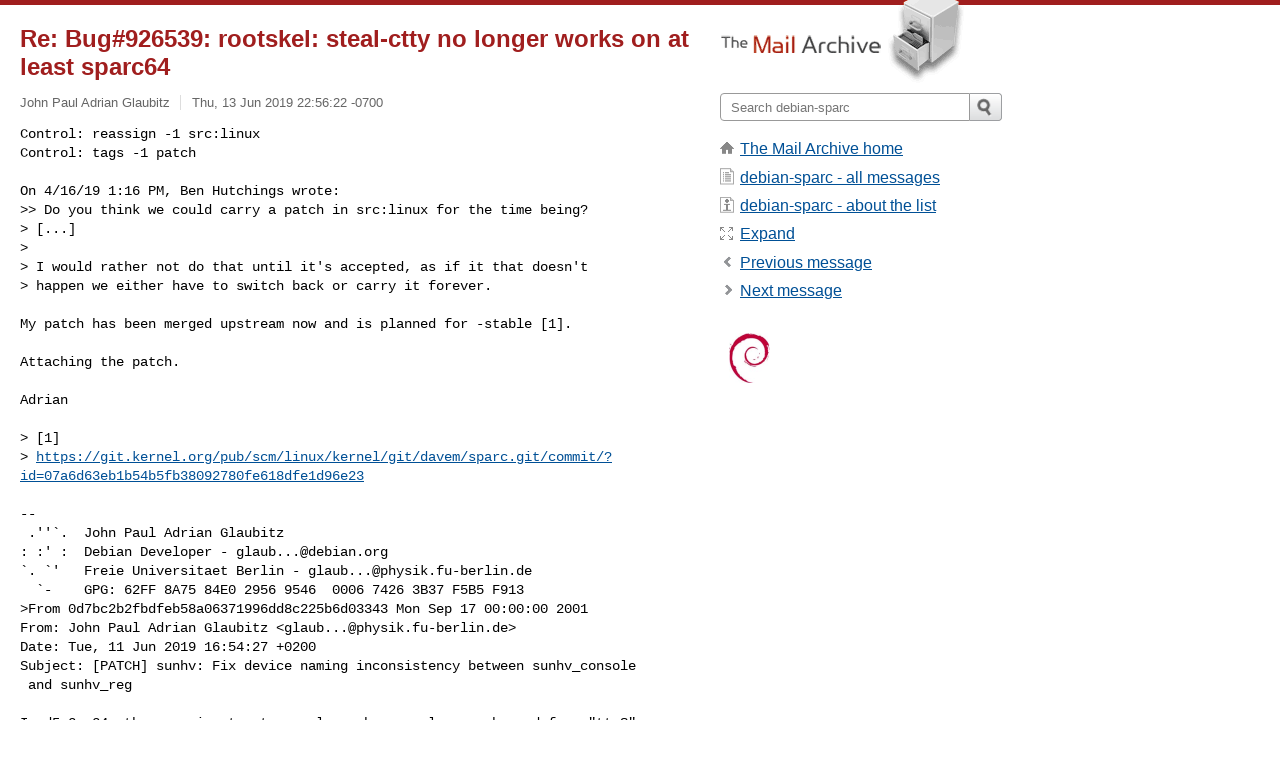

--- FILE ---
content_type: text/html; charset=utf-8
request_url: https://www.mail-archive.com/debian-sparc@lists.debian.org/msg27101.html
body_size: 4195
content:
<!DOCTYPE html>
<html lang="en">
<head>
<title>Re: Bug#926539: rootskel: steal-ctty no longer works on at least sparc64</title>
<meta name="viewport" content="width=device-width, initial-scale=1">
<link rel="apple-touch-icon" sizes="114x114" href="/apple-touch-icon-114x114.png">
<link rel="apple-touch-icon" sizes="72x72" href="/apple-touch-icon-72x72.png">
<link rel="apple-touch-icon" sizes="57x57" href="/apple-touch-icon-57x57.png">
<link rel="shortcut icon" href="/favicon.ico">
<link rel="contents" href="thrd2.html#27101" id="c">
<link rel="index" href="maillist.html#27101" id="i">
<link rel="prev" href="msg26954.html" id="p">
<link rel="next" href="msg27109.html" id="n">
<link rel="canonical" href="https://www.mail-archive.com/debian-sparc@lists.debian.org/msg27101.html">
<link rel="stylesheet" href="/normalize.css" media="screen">
<link rel="stylesheet" href="/master.css" media="screen">

<!--[if lt IE 9]>
<link rel="stylesheet" href="/ie.css" media="screen">
<![endif]-->
</head>
<body>
<script language="javascript" type="text/javascript">
document.onkeydown = NavigateThrough;
function NavigateThrough (event)
{
  if (!document.getElementById) return;
  if (window.event) event = window.event;
  if (event.target.tagName == 'INPUT') return;
  if (event.ctrlKey || event.metaKey) return;
  var link = null;
  switch (event.keyCode ? event.keyCode : event.which ? event.which : null) {
    case 74:
    case 80:
      link = document.getElementById ('p');
      break;
    case 75:
    case 78:
      link = document.getElementById ('n');
      break;
    case 69:
      link = document.getElementById ('e');
      break;
    }
  if (link && link.href) document.location = link.href;
}
</script>
<div itemscope itemtype="http://schema.org/Article" class="container">
<div class="skipLink">
<a href="#nav">Skip to site navigation (Press enter)</a>
</div>
<div class="content" role="main">
<div class="msgHead">
<h1>
<span class="subject"><a href="/search?l=debian-sparc@lists.debian.org&amp;q=subject:%22Re%5C%3A+Bug%23926539%5C%3A+rootskel%5C%3A+steal%5C-ctty+no+longer+works+on+at+least+sparc64%22&amp;o=newest" rel="nofollow"><span itemprop="name">Re: Bug#926539: rootskel: steal-ctty no longer works on at least sparc64</span></a></span>
</h1>
<p class="darkgray font13">
<span class="sender pipe"><a href="/search?l=debian-sparc@lists.debian.org&amp;q=from:%22John+Paul+Adrian+Glaubitz%22" rel="nofollow"><span itemprop="author" itemscope itemtype="http://schema.org/Person"><span itemprop="name">John Paul Adrian Glaubitz</span></span></a></span>
<span class="date"><a href="/search?l=debian-sparc@lists.debian.org&amp;q=date:20190613" rel="nofollow">Thu, 13 Jun 2019 22:56:22 -0700</a></span>
</p>
</div>
<div itemprop="articleBody" class="msgBody">
<!--X-Body-of-Message-->
<pre>Control: reassign -1 src:linux
Control: tags -1 patch

On 4/16/19 1:16 PM, Ben Hutchings wrote:
&gt;&gt; Do you think we could carry a patch in src:linux for the time being?
&gt; [...]
&gt; 
&gt; I would rather not do that until it's accepted, as if it that doesn't
&gt; happen we either have to switch back or carry it forever.</pre><pre>

My patch has been merged upstream now and is planned for -stable [1].

Attaching the patch.

Adrian

&gt; [1] 
&gt; <a  rel="nofollow" href="https://git.kernel.org/pub/scm/linux/kernel/git/davem/sparc.git/commit/?id=07a6d63eb1b54b5fb38092780fe618dfe1d96e23">https://git.kernel.org/pub/scm/linux/kernel/git/davem/sparc.git/commit/?id=07a6d63eb1b54b5fb38092780fe618dfe1d96e23</a>

-- 
 .''`.  John Paul Adrian Glaubitz
: :' :  Debian Developer - <a href="/cdn-cgi/l/email-protection" class="__cf_email__" data-cfemail="3e59525f4b5c1010107e5a5b5c575f5010514c59">[email&#160;protected]</a>
`. `'   Freie Universitaet Berlin - <a href="/cdn-cgi/l/email-protection" class="__cf_email__" data-cfemail="6e09020f1b0c4040402e1e06171d070540081b430c0b1c020700400a0b">[email&#160;protected]</a>
  `-    GPG: 62FF 8A75 84E0 2956 9546  0006 7426 3B37 F5B5 F913
</pre><pre>&gt;From 0d7bc2b2fbdfeb58a06371996dd8c225b6d03343 Mon Sep 17 00:00:00 2001
From: John Paul Adrian Glaubitz &lt;<a href="/cdn-cgi/l/email-protection" class="__cf_email__" data-cfemail="ccaba0adb9aee2e2e28cbca4b5bfa5a7e2aab9e1aea9bea0a5a2e2a8a9">[email&#160;protected]</a>&gt;
Date: Tue, 11 Jun 2019 16:54:27 +0200
Subject: [PATCH] sunhv: Fix device naming inconsistency between sunhv_console
 and sunhv_reg

In d5a2aa24, the name in struct console sunhv_console was changed from &quot;ttyS&quot;
to &quot;ttyHV&quot; while the name in struct uart_ops sunhv_pops remained unchanged.

This results in the hypervisor console device to be listed as &quot;ttyHV0&quot; under
/proc/consoles while the device node is still named &quot;ttyS0&quot;:

root@osaka:~# cat /proc/consoles
ttyHV0               -W- (EC p  )    4:64
tty0                 -WU (E     )    4:1
root@osaka:~# readlink /sys/dev/char/4:64
../../devices/root/f02836f0/f0285690/tty/ttyS0
root@osaka:~#

This means that any userland code which tries to determine the name of the
device file of the hypervisor console device can not rely on the information
provided by /proc/consoles. In particular, booting current versions of debian-
installer inside a SPARC LDOM will fail with the installer unable to determine
the console device.

After renaming the device in struct uart_ops sunhv_pops to &quot;ttyHV&quot; as well,
the inconsistency is fixed and it is possible again to determine the name
of the device file of the hypervisor console device by reading the contents
of /proc/console:

root@osaka:~# cat /proc/consoles
ttyHV0               -W- (EC p  )    4:64
tty0                 -WU (E     )    4:1
root@osaka:~# readlink /sys/dev/char/4:64
../../devices/root/f02836f0/f0285690/tty/ttyHV0
root@osaka:~#

With this change, debian-installer works correctly when installing inside
a SPARC LDOM.
---
 drivers/tty/serial/sunhv.c | 2 +-
 1 file changed, 1 insertion(+), 1 deletion(-)

diff --git a/drivers/tty/serial/sunhv.c b/drivers/tty/serial/sunhv.c
index 63e34d868de8..f8503f8fc44e 100644
--- a/drivers/tty/serial/sunhv.c
+++ b/drivers/tty/serial/sunhv.c
@@ -397,7 +397,7 @@ static const struct uart_ops sunhv_pops = {
 static struct uart_driver sunhv_reg = {
 	.owner			= THIS_MODULE,
 	.driver_name		= &quot;sunhv&quot;,
-	.dev_name		= &quot;ttyS&quot;,
+	.dev_name		= &quot;ttyHV&quot;,
 	.major			= TTY_MAJOR,
 };
 
-- 
2.21.0

</pre>

</div>
<div class="msgButtons margintopdouble">
<ul class="overflow">
<li class="msgButtonItems"><a class="button buttonleft " accesskey="p" href="msg26954.html">Previous message</a></li>
<li class="msgButtonItems textaligncenter"><a class="button" accesskey="c" href="thrd2.html#27101">View by thread</a></li>
<li class="msgButtonItems textaligncenter"><a class="button" accesskey="i" href="maillist.html#27101">View by date</a></li>
<li class="msgButtonItems textalignright"><a class="button buttonright " accesskey="n" href="msg27109.html">Next message</a></li>
</ul>
</div>
<a name="tslice"></a>
<div class="tSliceList margintopdouble">
<ul class="icons monospace">
<li class="icons-email"><span class="subject"><a href="msg26933.html">Bug#926539: rootskel: steal-ctty no longer works...</a></span> <span class="sender italic">John Paul Adrian Glaubitz</span></li>
<li><ul>
<li class="icons-email"><span class="subject"><a href="msg26934.html">Re: Bug#926539: rootskel: steal-ctty no lon...</a></span> <span class="sender italic">John Paul Adrian Glaubitz</span></li>
<li><ul>
<li class="icons-email"><span class="subject"><a href="msg26952.html">Re: Bug#926539: rootskel: steal-ctty no...</a></span> <span class="sender italic">John Paul Adrian Glaubitz</span></li>
<li><ul>
<li class="icons-email"><span class="subject"><a href="msg26953.html">Re: Bug#926539: rootskel: steal-ctt...</a></span> <span class="sender italic">Ben Hutchings</span></li>
<li><ul>
<li class="icons-email"><span class="subject"><a href="msg26954.html">Re: Bug#926539: rootskel: steal...</a></span> <span class="sender italic">John Paul Adrian Glaubitz</span></li>
<li class="icons-email tSliceCur"><span class="subject">Re: Bug#926539: rootskel: steal...</span> <span class="sender italic">John Paul Adrian Glaubitz</span></li>
<li><ul>
<li class="icons-email"><span class="subject"><a href="msg27109.html">Re: Bug#926539: rootskel: ...</a></span> <span class="sender italic">John Paul Adrian Glaubitz</span></li>
</ul></li>
</ul></li>
</ul></li>
<li class="icons-email"><span class="subject"><a href="msg27213.html">Re: Bug#926539: rootskel: steal-ctty no...</a></span> <span class="sender italic">John Paul Adrian Glaubitz</span></li>
</ul>
</ul>
</ul>
</div>
<div class="overflow msgActions margintopdouble">
<div class="msgReply" >
<h2>
					Reply via email to
</h2>
<form method="POST" action="/mailto.php">
<input type="hidden" name="subject" value="Re: Bug#926539: rootskel: steal-ctty no longer works on at least sparc64">
<input type="hidden" name="msgid" value="b5b95d3f-502d-afb9-6e48-8edb5e10de53@physik.fu-berlin.de">
<input type="hidden" name="relpath" value="debian-sparc@lists.debian.org/msg27101.html">
<input type="submit" value=" John Paul Adrian Glaubitz ">
</form>
</div>
</div>
</div>
<div class="aside" role="complementary">
<div class="logo">
<a href="/"><img src="/logo.png" width=247 height=88 alt="The Mail Archive"></a>
</div>
<form class="overflow" action="/search" method="get">
<input type="hidden" name="l" value="debian-sparc@lists.debian.org">
<label class="hidden" for="q">Search the site</label>
<input class="submittext" type="text" id="q" name="q" placeholder="Search debian-sparc">
<input class="submitbutton" name="submit" type="image" src="/submit.png" alt="Submit">
</form>
<div class="nav margintop" id="nav" role="navigation">
<ul class="icons font16">
<li class="icons-home"><a href="/">The Mail Archive home</a></li>
<li class="icons-list"><a href="/debian-sparc@lists.debian.org/">debian-sparc - all messages</a></li>
<li class="icons-about"><a href="/debian-sparc@lists.debian.org/info.html">debian-sparc - about the list</a></li>
<li class="icons-expand"><a href="/search?l=debian-sparc@lists.debian.org&amp;q=subject:%22Re%5C%3A+Bug%23926539%5C%3A+rootskel%5C%3A+steal%5C-ctty+no+longer+works+on+at+least+sparc64%22&amp;o=newest&amp;f=1" title="e" id="e">Expand</a></li>
<li class="icons-prev"><a href="msg26954.html" title="p">Previous message</a></li>
<li class="icons-next"><a href="msg27109.html" title="n">Next message</a></li>
</ul>
</div>
<div class="listlogo margintopdouble">
<a href="#"><img src="/debian-sparc@lists.debian.org/logo.png" alt="debian-sparc"></a>
</div>
<div class="margintopdouble">

</div>
</div>
</div>
<div class="footer" role="contentinfo">
<ul>
<li><a href="/">The Mail Archive home</a></li>
<li><a href="/faq.html#newlist">Add your mailing list</a></li>
<li><a href="/faq.html">FAQ</a></li>
<li><a href="/faq.html#support">Support</a></li>
<li><a href="/faq.html#privacy">Privacy</a></li>
<li class="darkgray"><a href="/cdn-cgi/l/email-protection" class="__cf_email__" data-cfemail="6103540358540552074c545153054c000703584c570455594c5904050354045051050454522111091812080a4f07144c0304130d080f4f0504">[email&#160;protected]</a></li>
</ul>
</div>
<script data-cfasync="false" src="/cdn-cgi/scripts/5c5dd728/cloudflare-static/email-decode.min.js"></script><script defer src="https://static.cloudflareinsights.com/beacon.min.js/vcd15cbe7772f49c399c6a5babf22c1241717689176015" integrity="sha512-ZpsOmlRQV6y907TI0dKBHq9Md29nnaEIPlkf84rnaERnq6zvWvPUqr2ft8M1aS28oN72PdrCzSjY4U6VaAw1EQ==" data-cf-beacon='{"version":"2024.11.0","token":"6b16babd81bc4986bb5551fcbd676e26","r":1,"server_timing":{"name":{"cfCacheStatus":true,"cfEdge":true,"cfExtPri":true,"cfL4":true,"cfOrigin":true,"cfSpeedBrain":true},"location_startswith":null}}' crossorigin="anonymous"></script>
<script>(function(){function c(){var b=a.contentDocument||a.contentWindow.document;if(b){var d=b.createElement('script');d.innerHTML="window.__CF$cv$params={r:'9bff758b6b9611cd',t:'MTc2ODc1MzY0MA=='};var a=document.createElement('script');a.src='/cdn-cgi/challenge-platform/scripts/jsd/main.js';document.getElementsByTagName('head')[0].appendChild(a);";b.getElementsByTagName('head')[0].appendChild(d)}}if(document.body){var a=document.createElement('iframe');a.height=1;a.width=1;a.style.position='absolute';a.style.top=0;a.style.left=0;a.style.border='none';a.style.visibility='hidden';document.body.appendChild(a);if('loading'!==document.readyState)c();else if(window.addEventListener)document.addEventListener('DOMContentLoaded',c);else{var e=document.onreadystatechange||function(){};document.onreadystatechange=function(b){e(b);'loading'!==document.readyState&&(document.onreadystatechange=e,c())}}}})();</script></body>
</html>


--- FILE ---
content_type: application/javascript; charset=UTF-8
request_url: https://www.mail-archive.com/cdn-cgi/challenge-platform/h/b/scripts/jsd/d251aa49a8a3/main.js?
body_size: 7999
content:
window._cf_chl_opt={AKGCx8:'b'};~function(g7,SX,Sn,Sc,Sx,Su,Sr,Sk,g1,g3){g7=B,function(d,M,gn,g6,S,g){for(gn={d:213,M:217,S:280,g:221,Q:350,D:342,b:164,C:169,s:295,V:270,F:384},g6=B,S=d();!![];)try{if(g=-parseInt(g6(gn.d))/1*(parseInt(g6(gn.M))/2)+parseInt(g6(gn.S))/3*(parseInt(g6(gn.g))/4)+parseInt(g6(gn.Q))/5+parseInt(g6(gn.D))/6+parseInt(g6(gn.b))/7*(-parseInt(g6(gn.C))/8)+-parseInt(g6(gn.s))/9*(parseInt(g6(gn.V))/10)+-parseInt(g6(gn.F))/11,M===g)break;else S.push(S.shift())}catch(Q){S.push(S.shift())}}(W,457663),SX=this||self,Sn=SX[g7(333)],Sc={},Sc[g7(366)]='o',Sc[g7(181)]='s',Sc[g7(296)]='u',Sc[g7(200)]='z',Sc[g7(259)]='n',Sc[g7(309)]='I',Sc[g7(179)]='b',Sx=Sc,SX[g7(237)]=function(M,S,g,Q,Q0,gj,gl,gB,D,s,V,F,T,I,U){if(Q0={d:248,M:195,S:292,g:249,Q:151,D:292,b:249,C:245,s:254,V:182,F:245,T:254,I:182,U:194,L:367,Z:347,N:211,O:348,e:205,P:187,a:162,m:388,o:273,Y:338,v:269,h:273},gj={d:185,M:211,S:339,g:201},gl={d:209,M:300,S:318,g:231},gB=g7,D={'iPXDD':function(L,Z){return L===Z},'lMPdG':function(L){return L()},'LUvKU':function(L,Z){return Z===L},'ZTejW':function(L,Z){return L<Z},'whilH':gB(Q0.d),'bwAMd':function(L,Z){return L+Z},'LIjMF':function(L,Z,N){return L(Z,N)},'RCpfK':function(L,Z,N){return L(Z,N)}},D[gB(Q0.M)](null,S)||void 0===S)return Q;for(s=Sz(S),M[gB(Q0.S)][gB(Q0.g)]&&(s=s[gB(Q0.Q)](M[gB(Q0.D)][gB(Q0.b)](S))),s=M[gB(Q0.C)][gB(Q0.s)]&&M[gB(Q0.V)]?M[gB(Q0.F)][gB(Q0.T)](new M[(gB(Q0.I))](s)):function(L,gM,Z){for(gM=gB,L[gM(gj.d)](),Z=0;Z<L[gM(gj.M)];D[gM(gj.S)](L[Z],L[Z+1])?L[gM(gj.g)](Z+1,1):Z+=1);return L}(s),V='nAsAaAb'.split('A'),V=V[gB(Q0.U)][gB(Q0.L)](V),F=0;D[gB(Q0.Z)](F,s[gB(Q0.N)]);gB(Q0.O)===D[gB(Q0.e)]?D[gB(Q0.P)](M):(T=s[F],I=SR(M,S,T),V(I))?(U='s'===I&&!M[gB(Q0.a)](S[T]),gB(Q0.m)===D[gB(Q0.o)](g,T)?C(g+T,I):U||D[gB(Q0.Y)](C,g+T,S[T])):D[gB(Q0.v)](C,D[gB(Q0.h)](g,T),I),F++);return Q;function C(L,Z,gd){gd=gB,Object[gd(gl.d)][gd(gl.M)][gd(gl.S)](Q,Z)||(Q[Z]=[]),Q[Z][gd(gl.g)](L)}},Su=g7(198)[g7(314)](';'),Sr=Su[g7(194)][g7(367)](Su),SX[g7(307)]=function(S,g,Q3,Q2,gS,Q,D,C,s,V,F){for(Q3={d:168,M:286,S:365,g:325,Q:327,D:186,b:211,C:313,s:343,V:231,F:216},Q2={d:168,M:265},gS=g7,Q={},Q[gS(Q3.d)]=gS(Q3.M),Q[gS(Q3.S)]=gS(Q3.g),Q[gS(Q3.Q)]=function(T,I){return T===I},D=Q,C=Object[gS(Q3.D)](g),s=0;s<C[gS(Q3.b)];s++)if(D[gS(Q3.S)]===gS(Q3.C))return;else if(V=C[s],'f'===V&&(V='N'),S[V]){for(F=0;F<g[C[s]][gS(Q3.b)];D[gS(Q3.Q)](-1,S[V][gS(Q3.s)](g[C[s]][F]))&&(Sr(g[C[s]][F])||S[V][gS(Q3.V)]('o.'+g[C[s]][F])),F++);}else S[V]=g[C[s]][gS(Q3.F)](function(I,gg){return gg=gS,D[gg(Q2.d)]===gg(Q2.M)?void 0:'o.'+I})},Sk=null,g1=g0(),g3=function(Dg,DS,DM,Dd,DB,DW,D7,ge,M,S,g,Q){return Dg={d:268,M:184,S:357,g:232,Q:322,D:174,b:321},DS={d:379,M:312,S:288,g:302,Q:285,D:340,b:199,C:302,s:310,V:304,F:355,T:317,I:231,U:264,L:312,Z:261,N:312,O:172,e:290,P:193,a:377,m:330,o:156,Y:156},DM={d:211},Dd={d:214},DB={d:159,M:166,S:334,g:166,Q:209,D:276,b:318,C:343,s:153,V:315,F:311,T:211,I:156,U:209,L:300,Z:318,N:209,O:318,e:225,P:314,a:209,m:300,o:188,Y:214,v:315,h:207,E:231,f:214,X:372,n:324,c:346,x:271,y:188,R:312,z:278,k:172,K:231,G:267,H:209,J:300,A:318,i:188,l:231,j:214,W0:283,W1:261,W2:231,W3:319,W4:355,W5:372,W6:214,W7:316,W8:231,W9:356,WW:285,WB:323,Wd:283,WM:285,WS:372,Wg:231,WQ:319,WD:172,Wb:377},DW={d:291,M:177,S:267,g:183,Q:386,D:316,b:277,C:154,s:192,V:154,F:308,T:242,I:277},D7={d:379},ge=g7,M={'CrYKm':function(D,b){return D(b)},'TjNje':function(D,b){return D!==b},'QtCDn':ge(Dg.d),'KTaiB':ge(Dg.M),'uKeyo':function(D,b){return D==b},'NeBdg':function(D,b){return D<b},'lzKxq':ge(Dg.S),'cxWjQ':ge(Dg.g),'zQYqC':function(D,b){return D==b},'WLXwd':function(D,b){return D<b},'SWzbs':ge(Dg.Q),'pEgXJ':function(D,b){return D>b},'hkRht':function(D,b){return D-b},'hOlZY':function(D,b){return D==b},'nKatn':function(D,b){return D(b)},'CbWrT':function(D,b){return D-b},'CjwDS':function(D,b){return D(b)},'ljSyu':function(D,b){return D|b},'PzeiG':function(D,b){return D-b},'nbqju':function(D,b){return D<<b},'siWDO':function(D,b){return D&b},'FCgWm':function(D,b){return D(b)},'ZYOLi':function(D,b){return D<b},'nKlli':function(D,b){return D(b)},'wJqfO':function(D,b){return D&b},'vZdqM':function(D,b){return D<b},'OHZhN':function(D,b){return D&b},'MtezW':function(D,b){return b!=D},'zhLtP':function(D,b){return D==b},'pKBPU':function(D,b){return D(b)},'RxfSt':function(D,b){return b==D},'WuEPh':function(D,b){return b*D},'ybzIy':function(D,b){return D(b)},'npjgG':function(D,b){return D>b},'Qnabv':function(D,b){return D*b},'vqGIN':function(D,b){return D<b},'QdvvT':function(D,b){return b==D}},S=String[ge(Dg.D)],g={'h':function(D,D9,gP,b){if(D9={d:239,M:156},gP=ge,b={'bdzcH':gP(DW.d),'EKOXA':function(C,s,ga){return ga=gP,M[ga(D7.d)](C,s)},'txeTq':gP(DW.M),'qvQAQ':function(C,s){return C+s}},M[gP(DW.S)](M[gP(DW.g)],M[gP(DW.Q)]))return M[gP(DW.D)](null,D)?'':g.g(D,6,function(C,gm){return gm=gP,b[gm(D9.d)][gm(D9.M)](C)});else D[gP(DW.b)]>=200&&b[gP(DW.b)]<300?b[gP(DW.C)](F,b[gP(DW.s)]):b[gP(DW.V)](T,b[gP(DW.F)](gP(DW.T),I[gP(DW.I)]))},'g':function(D,C,s,go,V,F,T,I,U,L,Z,N,O,P,o,Y,E,X,x,y){if(go=ge,M[go(DB.d)]!==M[go(DB.d)])return Q instanceof D[go(DB.M)]&&M[go(DB.S)](0,P[go(DB.g)][go(DB.Q)][go(DB.D)][go(DB.b)](C)[go(DB.C)](M[go(DB.s)]));else{if(M[go(DB.V)](null,D))return'';for(F={},T={},I='',U=2,L=3,Z=2,N=[],O=0,P=0,o=0;M[go(DB.F)](o,D[go(DB.T)]);o+=1)if(Y=D[go(DB.I)](o),Object[go(DB.U)][go(DB.L)][go(DB.Z)](F,Y)||(F[Y]=L++,T[Y]=!0),E=I+Y,Object[go(DB.N)][go(DB.L)][go(DB.O)](F,E))I=E;else for(X=M[go(DB.e)][go(DB.P)]('|'),x=0;!![];){switch(X[x++]){case'0':F[E]=L++;continue;case'1':U--;continue;case'2':I=String(Y);continue;case'3':if(Object[go(DB.a)][go(DB.m)][go(DB.O)](T,I)){if(M[go(DB.o)](256,I[go(DB.Y)](0))){for(V=0;V<Z;O<<=1,M[go(DB.v)](P,M[go(DB.h)](C,1))?(P=0,N[go(DB.E)](s(O)),O=0):P++,V++);for(y=I[go(DB.f)](0),V=0;8>V;O=y&1|O<<1.43,M[go(DB.X)](P,C-1)?(P=0,N[go(DB.E)](M[go(DB.n)](s,O)),O=0):P++,y>>=1,V++);}else{for(y=1,V=0;V<Z;O=O<<1.8|y,P==M[go(DB.c)](C,1)?(P=0,N[go(DB.E)](M[go(DB.x)](s,O)),O=0):P++,y=0,V++);for(y=I[go(DB.f)](0),V=0;M[go(DB.y)](16,V);O=1.69&y|O<<1.32,C-1==P?(P=0,N[go(DB.E)](s(O)),O=0):P++,y>>=1,V++);}U--,0==U&&(U=Math[go(DB.R)](2,Z),Z++),delete T[I]}else for(y=F[I],V=0;V<Z;O=M[go(DB.z)](O<<1.1,y&1),M[go(DB.V)](P,M[go(DB.k)](C,1))?(P=0,N[go(DB.K)](s(O)),O=0):P++,y>>=1,V++);continue;case'4':0==U&&(U=Math[go(DB.R)](2,Z),Z++);continue}break}if(M[go(DB.G)]('',I)){if(Object[go(DB.H)][go(DB.J)][go(DB.A)](T,I)){if(M[go(DB.i)](256,I[go(DB.f)](0))){for(V=0;M[go(DB.F)](V,Z);O<<=1,C-1==P?(P=0,N[go(DB.l)](M[go(DB.x)](s,O)),O=0):P++,V++);for(y=I[go(DB.j)](0),V=0;8>V;O=M[go(DB.W0)](O,1)|M[go(DB.W1)](y,1),P==C-1?(P=0,N[go(DB.W2)](M[go(DB.W3)](s,O)),O=0):P++,y>>=1,V++);}else{for(y=1,V=0;M[go(DB.W4)](V,Z);O=y|O<<1,M[go(DB.W5)](P,C-1)?(P=0,N[go(DB.W2)](s(O)),O=0):P++,y=0,V++);for(y=I[go(DB.W6)](0),V=0;16>V;O=O<<1|1&y,M[go(DB.W7)](P,M[go(DB.k)](C,1))?(P=0,N[go(DB.W8)](M[go(DB.W9)](s,O)),O=0):P++,y>>=1,V++);}U--,M[go(DB.W7)](0,U)&&(U=Math[go(DB.R)](2,Z),Z++),delete T[I]}else for(y=F[I],V=0;V<Z;O=O<<1|M[go(DB.WW)](y,1),P==M[go(DB.h)](C,1)?(P=0,N[go(DB.l)](s(O)),O=0):P++,y>>=1,V++);U--,M[go(DB.X)](0,U)&&Z++}for(y=2,V=0;M[go(DB.WB)](V,Z);O=M[go(DB.Wd)](O,1)|M[go(DB.WM)](y,1),M[go(DB.WS)](P,C-1)?(P=0,N[go(DB.Wg)](M[go(DB.WQ)](s,O)),O=0):P++,y>>=1,V++);for(;;)if(O<<=1,P==M[go(DB.WD)](C,1)){N[go(DB.K)](s(O));break}else P++;return N[go(DB.Wb)]('')}},'j':function(D,gt){return gt=ge,null==D?'':''==D?null:g.i(D[gt(DM.d)],32768,function(b,gY){return gY=gt,D[gY(Dd.d)](b)})},'i':function(D,C,s,gv,V,F,T,I,U,L,Z,N,O,P,o,Y,X,E){for(gv=ge,V=[],F=4,T=4,I=3,U=[],N=M[gv(DS.d)](s,0),O=C,P=1,L=0;3>L;V[L]=L,L+=1);for(o=0,Y=Math[gv(DS.M)](2,2),Z=1;Y!=Z;E=M[gv(DS.S)](N,O),O>>=1,0==O&&(O=C,N=s(P++)),o|=Z*(0<E?1:0),Z<<=1);switch(o){case 0:for(o=0,Y=Math[gv(DS.M)](2,8),Z=1;M[gv(DS.g)](Z,Y);E=M[gv(DS.Q)](N,O),O>>=1,M[gv(DS.D)](0,O)&&(O=C,N=M[gv(DS.b)](s,P++)),o|=Z*(0<E?1:0),Z<<=1);X=S(o);break;case 1:for(o=0,Y=Math[gv(DS.M)](2,16),Z=1;M[gv(DS.C)](Z,Y);E=M[gv(DS.S)](N,O),O>>=1,M[gv(DS.s)](0,O)&&(O=C,N=s(P++)),o|=M[gv(DS.V)](M[gv(DS.F)](0,E)?1:0,Z),Z<<=1);X=M[gv(DS.T)](S,o);break;case 2:return''}for(L=V[3]=X,U[gv(DS.I)](X);;){if(M[gv(DS.U)](P,D))return'';for(o=0,Y=Math[gv(DS.L)](2,I),Z=1;Y!=Z;E=M[gv(DS.Z)](N,O),O>>=1,O==0&&(O=C,N=s(P++)),o|=(0<E?1:0)*Z,Z<<=1);switch(X=o){case 0:for(o=0,Y=Math[gv(DS.N)](2,8),Z=1;Y!=Z;E=O&N,O>>=1,O==0&&(O=C,N=s(P++)),o|=Z*(0<E?1:0),Z<<=1);V[T++]=S(o),X=M[gv(DS.O)](T,1),F--;break;case 1:for(o=0,Y=Math[gv(DS.M)](2,16),Z=1;Y!=Z;E=N&O,O>>=1,0==O&&(O=C,N=s(P++)),o|=M[gv(DS.e)](M[gv(DS.P)](0,E)?1:0,Z),Z<<=1);V[T++]=S(o),X=T-1,F--;break;case 2:return U[gv(DS.a)]('')}if(M[gv(DS.m)](0,F)&&(F=Math[gv(DS.M)](2,I),I++),V[X])X=V[X];else if(X===T)X=L+L[gv(DS.o)](0);else return null;U[gv(DS.I)](X),V[T++]=L+X[gv(DS.Y)](0),F--,L=X,F==0&&(F=Math[gv(DS.L)](2,I),I++)}}},Q={},Q[ge(Dg.b)]=g.h,Q}(),g4();function SK(d,Q9,Q8,gD,M,S,Q){(Q9={d:178,M:250,S:332,g:363,Q:360,D:368,b:281,C:344,s:204,V:352,F:157,T:206,I:251,U:240,L:233,Z:226},Q8={d:337,M:301},gD=g7,M={'dLoTD':gD(Q9.d),'ABSSf':function(g){return g()},'hcPSy':gD(Q9.M),'qbFcR':gD(Q9.S),'spXhv':function(g,Q,D){return g(Q,D)},'oXLng':gD(Q9.g)},S=Sq(),M[gD(Q9.Q)](Sj,S.r,function(g,gb){gb=gD,typeof d===M[gb(Q8.d)]&&d(g),M[gb(Q8.M)](SJ)}),S.e)&&(gD(Q9.D)!==gD(Q9.b)?g2(M[gD(Q9.C)],S.e):(Q={},Q[gD(Q9.s)]=M[gD(Q9.V)],Q[gD(Q9.F)]=Q.r,Q[gD(Q9.T)]=M[gD(Q9.I)],Q[gD(Q9.U)]=D,g[gD(Q9.L)][gD(Q9.Z)](Q,'*')))}function Sy(M,S,gx,g8,g,Q){return gx={d:371,M:373,S:357,g:166,Q:209,D:276,b:318,C:343,s:373},g8=g7,g={},g[g8(gx.d)]=function(D,C){return D instanceof C},g[g8(gx.M)]=g8(gx.S),Q=g,Q[g8(gx.d)](S,M[g8(gx.g)])&&0<M[g8(gx.g)][g8(gx.Q)][g8(gx.D)][g8(gx.b)](S)[g8(gx.C)](Q[g8(gx.s)])}function SH(QM,gs,d){return QM={d:275},gs=g7,d={'wxgQY':function(M){return M()}},d[gs(QM.d)](SG)!==null}function B(d,M,S,g){return d=d-151,S=W(),g=S[d],g}function Sq(Q5,gQ,S,g,Q,D,b,C,s,V){S=(Q5={d:189,M:253,S:190,g:171,Q:314,D:387,b:167,C:170,s:279,V:385,F:229,T:244,I:227,U:362,L:234,Z:359,N:272,O:359,e:358},gQ=g7,{'YoltN':function(F,T,I,U,L){return F(T,I,U,L)},'NRioM':gQ(Q5.d),'aQAVC':gQ(Q5.M),'aCXxj':gQ(Q5.S)});try{for(g=gQ(Q5.g)[gQ(Q5.Q)]('|'),Q=0;!![];){switch(g[Q++]){case'0':C=S[gQ(Q5.D)](pRIb1,s,s[S[gQ(Q5.b)]]||s[S[gQ(Q5.C)]],'n.',C);continue;case'1':b[gQ(Q5.s)]='-1';continue;case'2':return D={},D.r=C,D.e=null,D;case'3':b=Sn[gQ(Q5.V)](gQ(Q5.F));continue;case'4':C=pRIb1(s,b[S[gQ(Q5.T)]],'d.',C);continue;case'5':b[gQ(Q5.I)]=gQ(Q5.U);continue;case'6':C={};continue;case'7':C=S[gQ(Q5.D)](pRIb1,s,s,'',C);continue;case'8':s=b[gQ(Q5.L)];continue;case'9':Sn[gQ(Q5.Z)][gQ(Q5.N)](b);continue;case'10':Sn[gQ(Q5.O)][gQ(Q5.e)](b);continue}break}}catch(F){return V={},V.r={},V.e=F,V}}function Si(Qb,gT,d){return Qb={d:262,M:191},gT=g7,d=SX[gT(Qb.d)],Math[gT(Qb.M)](+atob(d.t))}function g4(DU,DI,DT,gw,d,M,S,g,Q){if(DU={d:255,M:203,S:364,g:262,Q:341,D:284,b:374,C:246,s:246,V:291,F:156,T:375,I:235,U:235,L:163,Z:158},DI={d:155,M:284,S:203,g:158},DT={d:361,M:287,S:329,g:178,Q:238},gw=g7,d={'mZWnm':function(D,b){return D===b},'qfkyQ':gw(DU.d),'nLHay':function(D,b){return b!==D},'MLwPl':function(D,b){return b!==D},'ZNmuG':gw(DU.M),'kFnIc':function(D){return D()},'bixpM':gw(DU.S)},M=SX[gw(DU.g)],!M)return;if(!Sl())return;if(S=![],g=function(DF,gh,D){if(DF={d:263},gh=gw,D={'Vzdms':function(b,C,s){return b(C,s)}},!S){if(S=!![],!Sl()){if(d[gh(DT.d)](gh(DT.M),d[gh(DT.S)])){if(gh(DT.g)==typeof S[gh(DT.Q)])return Q[gh(DT.Q)](function(){}),'p'}else return}SK(function(C,gE){gE=gh,D[gE(DF.d)](g5,M,C)})}},d[gw(DU.Q)](Sn[gw(DU.D)],d[gw(DU.b)])){if(gw(DU.C)!==gw(DU.s))return gw(DU.V)[gw(DU.F)](M);else d[gw(DU.T)](g)}else SX[gw(DU.I)]?Sn[gw(DU.U)](d[gw(DU.L)],g):(Q=Sn[gw(DU.Z)]||function(){},Sn[gw(DU.Z)]=function(gf){gf=gw,Q(),d[gf(DI.d)](Sn[gf(DI.M)],gf(DI.S))&&(Sn[gf(DI.g)]=Q,g())})}function SA(d,QD,gF){return QD={d:274},gF=g7,Math[gF(QD.d)]()<d}function SR(S,g,Q,gr,g9,D,C,s,V){C=(gr={d:176,M:378,S:218,g:293,Q:178,D:176,b:382,C:366,s:238,V:245,F:282},g9=g7,D={},D[g9(gr.d)]=function(F,T){return T!==F},D[g9(gr.M)]=function(F,T){return T===F},D[g9(gr.S)]=function(F,T){return F===T},D[g9(gr.g)]=g9(gr.Q),D);try{C[g9(gr.D)](g9(gr.b),g9(gr.b))?D():s=g[Q]}catch(T){return'i'}if(s==null)return C[g9(gr.M)](void 0,s)?'u':'x';if(g9(gr.C)==typeof s)try{if(g9(gr.Q)==typeof s[g9(gr.s)])return s[g9(gr.s)](function(){}),'p'}catch(I){}return S[g9(gr.V)][g9(gr.F)](s)?'a':C[g9(gr.S)](s,S[g9(gr.V)])?'D':C[g9(gr.S)](!0,s)?'T':!1===s?'F':(V=typeof s,C[g9(gr.g)]==V?Sy(S,s)?'N':'f':Sx[V]||'?')}function g5(g,Q,DZ,gX,D,b,C,s){if(DZ={d:349,M:351,S:250,g:297,Q:332,D:383,b:349,C:177,s:204,V:351,F:157,T:206,I:233,U:226,L:250,Z:157,N:206,O:240,e:226},gX=g7,D={},D[gX(DZ.d)]=function(V,F){return F===V},D[gX(DZ.M)]=gX(DZ.S),D[gX(DZ.g)]=gX(DZ.Q),b=D,!g[gX(DZ.D)])return;b[gX(DZ.b)](Q,gX(DZ.C))?(C={},C[gX(DZ.s)]=b[gX(DZ.V)],C[gX(DZ.F)]=g.r,C[gX(DZ.T)]=gX(DZ.C),SX[gX(DZ.I)][gX(DZ.U)](C,'*')):(s={},s[gX(DZ.s)]=gX(DZ.L),s[gX(DZ.Z)]=g.r,s[gX(DZ.N)]=b[gX(DZ.g)],s[gX(DZ.O)]=Q,SX[gX(DZ.I)][gX(DZ.e)](s,'*'))}function g2(g,Q,Qt,gO,D,b,C,s,V,F,T,I,U,L,Z){if(Qt={d:289,M:212,S:256,g:180,Q:369,D:314,b:197,C:262,s:335,V:326,F:328,T:241,I:328,U:224,L:241,Z:224,N:230,O:230,e:210,P:241,a:370,m:161,o:243,Y:252,v:257,h:354,E:204,f:303,X:175,n:321,c:220,x:222,y:299,R:380,z:294},gO=g7,D={'SQnhz':function(N,O){return N(O)},'CAGSu':function(N,O){return N+O},'VtxKu':gO(Qt.d)},!D[gO(Qt.M)](SA,0))return![];C=(b={},b[gO(Qt.S)]=g,b[gO(Qt.g)]=Q,b);try{for(s=gO(Qt.Q)[gO(Qt.D)]('|'),V=0;!![];){switch(s[V++]){case'0':F=new SX[(gO(Qt.b))]();continue;case'1':T=SX[gO(Qt.C)];continue;case'2':F[gO(Qt.s)](gO(Qt.V),Z);continue;case'3':U=(I={},I[gO(Qt.F)]=SX[gO(Qt.T)][gO(Qt.I)],I[gO(Qt.U)]=SX[gO(Qt.L)][gO(Qt.Z)],I[gO(Qt.N)]=SX[gO(Qt.T)][gO(Qt.O)],I[gO(Qt.e)]=SX[gO(Qt.P)][gO(Qt.a)],I[gO(Qt.m)]=g1,I);continue;case'4':F[gO(Qt.o)]=2500;continue;case'5':F[gO(Qt.Y)]=function(){};continue;case'6':L={},L[gO(Qt.v)]=C,L[gO(Qt.h)]=U,L[gO(Qt.E)]=gO(Qt.f),F[gO(Qt.X)](g3[gO(Qt.n)](L));continue;case'7':Z=D[gO(Qt.c)](gO(Qt.x)+SX[gO(Qt.T)][gO(Qt.y)]+gO(Qt.R)+T.r,D[gO(Qt.z)]);continue}break}}catch(N){}}function SJ(QQ,gV,d,M){if(QQ={d:260},gV=g7,d={'nNMtR':function(S,g){return S(g)}},M=SG(),M===null)return;Sk=(Sk&&d[gV(QQ.d)](clearTimeout,Sk),setTimeout(function(){SK()},M*1e3))}function g0(QP,gN){return QP={d:165,M:165},gN=g7,crypto&&crypto[gN(QP.d)]?crypto[gN(QP.M)]():''}function SG(QB,gC,M,S,g,Q,D,b){for(QB={d:160,M:223,S:314,g:160,Q:259,D:262},gC=g7,M={},M[gC(QB.d)]=function(C,s){return s!==C},S=M,g=gC(QB.M)[gC(QB.S)]('|'),Q=0;!![];){switch(g[Q++]){case'0':if(S[gC(QB.g)](typeof D,gC(QB.Q))||D<30)return null;continue;case'1':D=b.i;continue;case'2':b=SX[gC(QB.D)];continue;case'3':return D;case'4':if(!b)return null;continue}break}}function W(DN){return DN='RxfSt,WLXwd,pow,TAneq,split,zQYqC,uKeyo,ybzIy,call,FCgWm,sBNkU,glPAbLVLP,3|1|4|0|2,vZdqM,nKatn,aVhOQ,POST,ohoyS,CnwA5,qfkyQ,QdvvT,log,error,document,NeBdg,open,Avmre,dLoTD,LIjMF,iPXDD,zhLtP,MLwPl,2378178Zuuozg,indexOf,oXLng,getPrototypeOf,CbWrT,ZTejW,LQbOm,iSrBV,2760350QLECgl,xDRoT,hcPSy,tvxGi,chctx,ZYOLi,nKlli,[native code],removeChild,body,spXhv,mZWnm,display: none,error on cf_chl_props,DOMContentLoaded,SesLF,object,bind,ZZWlc,1|7|0|2|4|5|3|6,aUjz8,dTPPO,hOlZY,rMEbH,ZNmuG,kFnIc,now,join,MXCeV,CrYKm,/b/ov1/0.44354780060947097:1768752688:Zsi6ivGeuI-wkX2Od7QC7wqfnoUxiNK34-KpjgTFaDg/,JStoF,ueDnV,api,1195777CtplwT,createElement,KTaiB,YoltN,d.cookie,concat,stringify,lzKxq,EKOXA,nLHay,charAt,sid,onreadystatechange,cxWjQ,gKMWJ,JBxy9,isNaN,bixpM,2415315UDxFsv,randomUUID,Function,NRioM,zIXou,8xilhAi,aQAVC,3|5|1|9|8|6|7|0|4|10|2,PzeiG,wsKmN,fromCharCode,send,EYQKJ,success,function,boolean,TYlZ6,string,Set,QtCDn,hPYVc,sort,keys,lMPdG,pEgXJ,clientInformation,contentDocument,floor,txeTq,vqGIN,includes,LUvKU,location,XMLHttpRequest,_cf_chl_opt;JJgc4;PJAn2;kJOnV9;IWJi4;OHeaY1;DqMg0;FKmRv9;LpvFx1;cAdz2;PqBHf2;nFZCC5;ddwW5;pRIb1;rxvNi8;RrrrA2;erHi9,pKBPU,symbol,splice,LbRft,loading,source,whilH,event,hkRht,onload,prototype,pkLOA2,length,SQnhz,2TDrlXB,charCodeAt,IKKwg,map,6022BbwKvA,QjTaV,JcuOj,CAGSu,1906952VXwoHr,/cdn-cgi/challenge-platform/h/,2|4|1|0|3,SSTpq3,SWzbs,postMessage,style,XzFfn,iframe,LRmiB4,push,qxSOb,parent,contentWindow,addEventListener,fiddl,pRIb1,catch,bdzcH,detail,_cf_chl_opt,http-code:,timeout,aCXxj,Array,KyWXu,onerror,lIcIq,getOwnPropertyNames,cloudflare-invisible,qbFcR,ontimeout,navigator,from,gyQyi,AdeF3,errorInfoObject,href,number,nNMtR,siWDO,__CF$cv$params,Vzdms,npjgG,YrSHt,xhr-error,TjNje,CpCSf,RCpfK,20SSumMu,CjwDS,appendChild,bwAMd,random,wxgQY,toString,status,ljSyu,tabIndex,3XCzbop,tuWCK,isArray,nbqju,readyState,wJqfO,kbykY,HxDxl,OHZhN,/invisible/jsd,Qnabv,TyUZ8wWvga53S7E1jMr4tLucxVDXI9-AoqCYhNlRQH0f$GOb62kKzsi+BPJFmednp,Object,CxcOf,VtxKu,2284803YPQdwf,undefined,gtJNr,ECaHi,AKGCx8,hasOwnProperty,ABSSf,MtezW,jsd,WuEPh,/jsd/oneshot/d251aa49a8a3/0.44354780060947097:1768752688:Zsi6ivGeuI-wkX2Od7QC7wqfnoUxiNK34-KpjgTFaDg/,pwGfi,rxvNi8,qvQAQ,bigint'.split(','),W=function(){return DN},W()}function Sz(d,gq,gW,M){for(gq={d:151,M:186,S:345},gW=g7,M=[];null!==d;M=M[gW(gq.d)](Object[gW(gq.M)](d)),d=Object[gW(gq.S)](d));return M}function Sl(QV,gp,M,S,g,Q,D){return QV={d:298,M:215,S:191,g:298,Q:376,D:215},gp=g7,M={},M[gp(QV.d)]=function(b,C){return b/C},M[gp(QV.M)]=function(b,C){return b-C},S=M,g=3600,Q=Si(),D=Math[gp(QV.S)](S[gp(QV.g)](Date[gp(QV.Q)](),1e3)),S[gp(QV.D)](D,Q)>g?![]:!![]}function Sj(d,M,Qe,QO,QN,QL,gI,S,g,Q,D){Qe={d:243,M:266,S:222,g:305,Q:262,D:331,b:241,C:197,s:335,V:326,F:236,T:306,I:320,U:299,L:381,Z:383,N:243,O:252,e:208,P:247,a:196,m:258,o:196,Y:258,v:383,h:175,E:321,f:152},QO={d:353},QN={d:228,M:336,S:202,g:277,Q:173,D:277,b:177,C:336,s:242},QL={d:219},gI=g7,S={'JcuOj':gI(Qe.d),'Avmre':function(b,C){return b(C)},'LbRft':function(b,C){return b>=C},'wsKmN':function(b,C){return b<C},'tvxGi':gI(Qe.M),'fiddl':function(b,C){return b+C},'pwGfi':function(b,C){return b+C},'sBNkU':gI(Qe.S),'JStoF':gI(Qe.g)},g=SX[gI(Qe.Q)],console[gI(Qe.D)](SX[gI(Qe.b)]),Q=new SX[(gI(Qe.C))](),Q[gI(Qe.s)](gI(Qe.V),S[gI(Qe.F)](S[gI(Qe.T)](S[gI(Qe.I)]+SX[gI(Qe.b)][gI(Qe.U)],S[gI(Qe.L)]),g.r)),g[gI(Qe.Z)]&&(Q[gI(Qe.N)]=5e3,Q[gI(Qe.O)]=function(gU){gU=gI,M(S[gU(QL.d)])}),Q[gI(Qe.e)]=function(gL){if(gL=gI,gL(QN.d)!==gL(QN.d)){if(D=!![],!b())return;S[gL(QN.M)](C,function(U){F(T,U)})}else S[gL(QN.S)](Q[gL(QN.g)],200)&&S[gL(QN.Q)](Q[gL(QN.D)],300)?S[gL(QN.M)](M,gL(QN.b)):S[gL(QN.C)](M,gL(QN.s)+Q[gL(QN.g)])},Q[gI(Qe.P)]=function(gZ){gZ=gI,M(S[gZ(QO.d)])},D={'t':Si(),'lhr':Sn[gI(Qe.a)]&&Sn[gI(Qe.a)][gI(Qe.m)]?Sn[gI(Qe.o)][gI(Qe.Y)]:'','api':g[gI(Qe.v)]?!![]:![],'c':SH(),'payload':d},Q[gI(Qe.h)](g3[gI(Qe.E)](JSON[gI(Qe.f)](D)))}}()